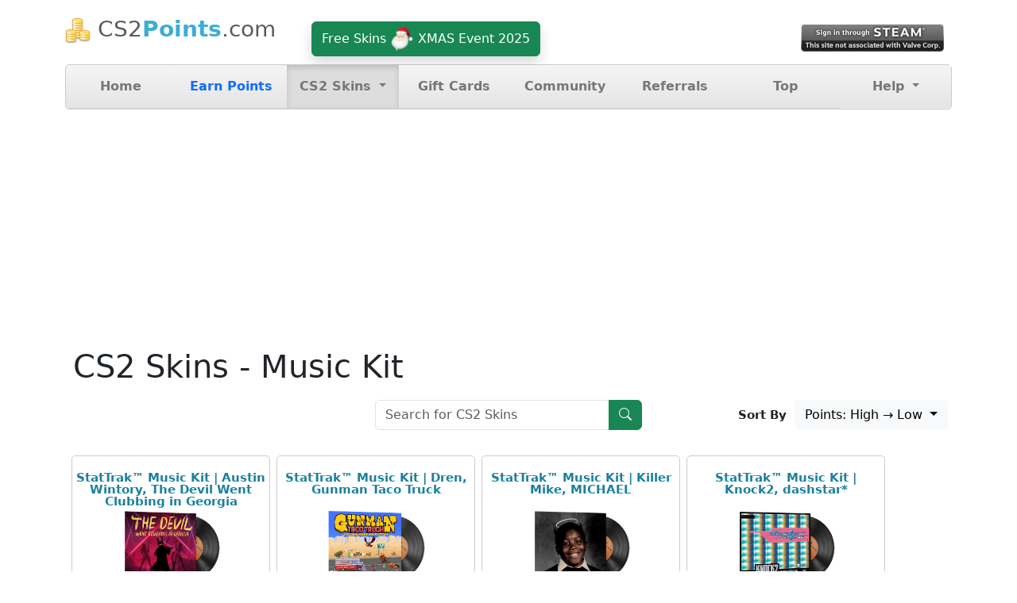

--- FILE ---
content_type: text/html; charset=utf-8
request_url: https://cs2points.com/music-kit-1.html?sort=highlow
body_size: 5962
content:

<!DOCTYPE html>
<html lang="en">
<head>
<meta http-equiv="content-type" content="text/html; charset=utf-8">
<meta http-equiv="X-UA-Compatible" content="IE=edge">
<meta name="viewport" content="width=device-width, initial-scale=1">
<title>Music Kit - Free CS:GO Skins / Free CS2 Skins - CS2Points.com</title>
<meta name="description" content="Redeem for FREE Music Kit CSGO Skins / CS2 Skins.">
<meta name="robots" content="index,follow">

<meta property="og:description" content="Redeem for FREE Music Kit CSGO Skins / CS2 Skins."><link rel="canonical" href="https://cs2points.com/music-kit-1.html?sort=highlow"><meta name="theme-color" content="#5cb85c">

<link href="https://cdnjs.cloudflare.com/ajax/libs/bootstrap/5.3.3/css/bootstrap.min.css" rel="stylesheet">
<link href="https://cdnjs.cloudflare.com/ajax/libs/bootstrap-icons/1.11.3/font/bootstrap-icons.min.css" rel="stylesheet">
<link href="https://cs2points.com/data/default.css?v=28&t=1722805264" rel="stylesheet">

<script src="https://cdnjs.cloudflare.com/ajax/libs/popper.js/2.11.8/umd/popper.min.js"></script>
<script src="https://cdnjs.cloudflare.com/ajax/libs/bootstrap/5.3.3/js/bootstrap.min.js"></script>
<script src="https://cdnjs.cloudflare.com/ajax/libs/jquery/3.7.1/jquery.min.js"></script>
<script src="https://cs2points.com/data/default.js?v=28&t=1722805264"></script>

<link href="https://cs2points.com/favicon.ico?v=2" rel="shortcut icon">


<script async src="https://pagead2.googlesyndication.com/pagead/js/adsbygoogle.js?client=ca-pub-0121729069997529" crossorigin="anonymous"></script><script async src="https://fundingchoicesmessages.google.com/i/pub-0121729069997529?ers=1"></script><script>(function() {function signalGooglefcPresent() {if (!window.frames['googlefcPresent']) {if (document.body) {const iframe = document.createElement('iframe'); iframe.style = 'width: 0; height: 0; border: none; z-index: -1000; left: -1000px; top: -1000px;'; iframe.style.display = 'none'; iframe.name = 'googlefcPresent'; document.body.appendChild(iframe);} else {setTimeout(signalGooglefcPresent, 0);}}}signalGooglefcPresent();})();</script>

</head>
<body>



    <div class="container">
	

	
	
      <header class="masthead">
		<div class="float-start"><h3 class="text-muted"><img src="https://cs2points.com/data/coins.png" height="32" width="32" alt="Points"> CS2<span class="text_blue">Points</span>.com</h3></div>
		
		<div class="float-start" id="giveaway">
			<a href="https://cs2points.com/spin-the-wheel.html" class="btn btn-success shadow lift" role="button">
					Free Skins <img src="https://cs2points.com/data/santa.png" width="30" height="30" alt="XMAS Event 2025"> XMAS Event 2025
				</a>		</div>
		
		
		<div class="float-end" id="user">
			<div class="login">
					<a href="https://cs2points.com/login.html"><img src="https://cs2points.com/data/steam_login3.png" width="180" height="35" alt="Steam Login"></a>
				</div>		</div>
		
		<div style="clear:both"></div>


        <nav>
          <ul class="nav nav-justified">
            <li class="nav-item"><a href="https://cs2points.com/" class="nav-link">Home</a></li>
            <li class="nav-item"><a href="https://cs2points.com/earn-points.html" class="nav-link"><span class="text-primary">Earn Points</span></a></li>
			
             <li class="nav-item dropdown active">
				<a href="#" class="nav-link dropdown-toggle" data-bs-toggle="dropdown">CS2 Skins <span class="caret"></span></a>
				<ul class="dropdown-menu">
					<li><a class="dropdown-item" href="https://cs2points.com/instant-skins-1.html"><img src="https://cs2points.com/data/lightning.png" height="20" width="20" alt="Instant Skins"> Instant Skins</a></li>
					<li><hr class="dropdown-divider"></li>
					<li><a class="dropdown-item" href="https://cs2points.com/pistol-1.html">Pistol</a></li>
					<li><a class="dropdown-item" href="https://cs2points.com/smg-1.html">SMG</a></li>
					<li><a class="dropdown-item" href="https://cs2points.com/rifle-1.html">Rifle</a></li>
					<li><a class="dropdown-item" href="https://cs2points.com/sniper-rifle-1.html">Sniper Rifle</a></li>
					<li><a class="dropdown-item" href="https://cs2points.com/shotgun-1.html">Shotgun</a></li>
					<li><a class="dropdown-item" href="https://cs2points.com/machinegun-1.html">Machinegun</a></li>
					<li><a class="dropdown-item" href="https://cs2points.com/knife-1.html">Knife</a></li>
					<li><hr class="dropdown-divider"></li>
					<li><a class="dropdown-item" href="https://cs2points.com/charm-1.html">Charm</a></li>
					<li><a class="dropdown-item" href="https://cs2points.com/container-1.html">Container</a></li>
					<li><a class="dropdown-item" href="https://cs2points.com/sticker-1.html">Sticker</a></li>
					<li><a class="dropdown-item" href="https://cs2points.com/graffiti-1.html">Graffiti</a></li>
					<li><a class="dropdown-item" href="https://cs2points.com/music-kit-1.html">Music Kit</a></li>
					<li><a class="dropdown-item" href="https://cs2points.com/key-1.html">Key</a></li>
					<li><a class="dropdown-item" href="https://cs2points.com/agent-1.html">Agent</a></li>
					<li><a class="dropdown-item" href="https://cs2points.com/gloves-1.html">Gloves</a></li>
					<li><a class="dropdown-item" href="https://cs2points.com/collectible-1.html">Collectible</a></li>
					<li><a class="dropdown-item" href="https://cs2points.com/patch-1.html">Patch</a></li>
					<li><a class="dropdown-item" href="https://cs2points.com/pass-1.html">Pass</a></li>
					<li><a class="dropdown-item" href="https://cs2points.com/gift-1.html">Gift</a></li>
					<li><a class="dropdown-item" href="https://cs2points.com/tag-1.html">Tag</a></li>
					<li><a class="dropdown-item" href="https://cs2points.com/tool-1.html">Tool</a></li>
					<li><a class="dropdown-item" href="https://cs2points.com/trading-card-1.html">Trading Card</a></li>
				</ul>
			</li>
			
			<li class="nav-item"><a href="https://cs2points.com/giftcards.html" class="nav-link">Gift Cards</a></li>
			<li class="nav-item"><a href="https://cs2points.com/community.html" class="nav-link">Community</a></li>
			<li class="nav-item"><a href="https://cs2points.com/referrals.html" class="nav-link">Referrals</a></li>
			<li class="nav-item"><a href="https://cs2points.com/leaderboard.html" class="nav-link">Top</a></li>
			
			<li class="nav-item dropdown">
				<a href="#" class="nav-link dropdown-toggle" data-bs-toggle="dropdown">Help <span class="caret"></span></a>
				<ul class="dropdown-menu">
					<li><a class="dropdown-item" href="https://cs2points.com/how-to-earn-points.html">How to earn points</a></li>
					<li><a class="dropdown-item" href="https://cs2points.com/missing-points.html">Missing points</a></li>
					<li><hr class="dropdown-divider"></li>
					<li><a class="dropdown-item" href="https://cs2points.com/how-to-redeem-skins.html">How to redeem skins</a></li>
					<li><a class="dropdown-item" href="https://cs2points.com/how-to-redeem-gift-cards.html" style="white-space: initial">How to redeem gift cards</a></li>
					<li><hr class="dropdown-divider"></li>
					<li><a class="dropdown-item" href="https://cs2points.com/my-steam-account-cant-trade.html" style="white-space: initial">My Steam account can't trade</a></li>
					<li><hr class="dropdown-divider"></li>
					<li><a class="dropdown-item" href="https://cs2points.com/contact.html">Contact us</a></li>
				</ul>
			</li>
          </ul>
        </nav>
      </header>
<h1>CS2 Skins - Music Kit</h1><div class="row">
	
	<div class="col-sm-4"></div>
	
	<div class="col-sm-4">
	<div class="row" id="search" style="padding:0 10px 0 10px">
		<form method="get" action="search.html">
				<div class="input-group mb-2">
					<input type="search" class="form-control" placeholder="Search for CS2 Skins" name="q" autocomplete="off">
					<button class="btn btn-success" type="submit"><i class="bi bi-search"></i></button>
				</div>
		</form>
		</div>
	</div>
	
	<div class="col-sm-4"><div class="float-end">
			<b style="font-size:15px">Sort By</b>
			<div class="btn-group" style="padding:0 5px 0 5px">
				<button type="button" data-bs-toggle="dropdown" class="btn btn-light dropdown-toggle">Points: High &rarr; Low <span class="caret"></span></button>
				<ul class="dropdown-menu">

					<li><a href="?sort=popular" class="dropdown-item">Popular (Most Sales)</a></li>
					<li><hr class="dropdown-divider"></li>
					<li><a href="?sort=highlow" class="dropdown-item">Points: High &rarr; Low</a></li>
					<li><a href="?sort=lowhigh" class="dropdown-item">Points: Low &rarr; High</a></li>
					<li><hr class="dropdown-divider"></li>
					<li><a href="?sort=newold" class="dropdown-item">Newest &rarr; Oldest</a></li>
					<li><a href="?sort=oldnew" class="dropdown-item">Oldest &rarr; Newest</a></li>
						
				</ul>
			</div>
		</div></div>
	</div>
	<br><div id="skins"><div class="skins">
					<div class="skintitle">StatTrak™ Music Kit | Austin Wintory, The Devil Went Clubbing in Georgia</div>
					<img src="https://community.akamai.steamstatic.com/economy/image/i0CoZ81Ui0m-9KwlBY1L_18myuGuq1wfhWSaZgMttyVfPaERSR0Wqmu7LAocGIijyEKzb_3d19nuNG6E8V974476_lb1WCKhytiwpXNYv_aoO6JoI6DGWDKSkb9ytONsTSvhzU505z-BzoyvdX3Da1MnFNIuEmHVT0Jg/360fx360f" width="200" height="200" alt="StatTrak™ Music Kit | Austin Wintory, The Devil Went Clubbing in Georgia" >
					<div class="skinpoints bg-primary">3750 Points</div>
					<button type="button" class="btn btn-success btn-lg modal_order_button" data-id="22615" data-name="StatTrak™ Music Kit | Austin Wintory, The Devil Went Clubbing in Georgia" data-img="https://community.akamai.steamstatic.com/economy/image/i0CoZ81Ui0m-9KwlBY1L_18myuGuq1wfhWSaZgMttyVfPaERSR0Wqmu7LAocGIijyEKzb_3d19nuNG6E8V974476_lb1WCKhytiwpXNYv_aoO6JoI6DGWDKSkb9ytONsTSvhzU505z-BzoyvdX3Da1MnFNIuEmHVT0Jg/360fx360f" data-points="3750" data-instant="0" data-bs-toggle="modal" data-bs-target="#modal_order">Order now</button>
				</div><div class="skins">
					<div class="skintitle">StatTrak™ Music Kit | Dren, Gunman Taco Truck</div>
					<img src="https://community.fastly.steamstatic.com/economy/image/i0CoZ81Ui0m-9KwlBY1L_18myuGuq1wfhWSaZgMttyVfPaERSR0Wqmu7LAocGIijyEKzb_3d19nuMWmS62klpsmiuQ-zFh7ympPlrXQCvaf7bvU0dajKCjCTxLxy5eM-SyzmzEwmsmuH1J_3JsSHwbhj/360fx360f" width="200" height="200" alt="StatTrak™ Music Kit | Dren, Gunman Taco Truck" >
					<div class="skinpoints bg-primary">3710 Points</div>
					<button type="button" class="btn btn-success btn-lg modal_order_button" data-id="15895" data-name="StatTrak™ Music Kit | Dren, Gunman Taco Truck" data-img="https://community.fastly.steamstatic.com/economy/image/i0CoZ81Ui0m-9KwlBY1L_18myuGuq1wfhWSaZgMttyVfPaERSR0Wqmu7LAocGIijyEKzb_3d19nuMWmS62klpsmiuQ-zFh7ympPlrXQCvaf7bvU0dajKCjCTxLxy5eM-SyzmzEwmsmuH1J_3JsSHwbhj/360fx360f" data-points="3710" data-instant="0" data-bs-toggle="modal" data-bs-target="#modal_order">Order now</button>
				</div><div class="skins">
					<div class="skintitle">StatTrak™ Music Kit | Killer Mike, MICHAEL</div>
					<img src="https://community.akamai.steamstatic.com/economy/image/i0CoZ81Ui0m-9KwlBY1L_18myuGuq1wfhWSaZgMttyVfPaERSR0Wqmu7LAocGIijyEKzb_3d19nuPnKb6VNn-Y7_72a3EFOlz8biqnRd6ab3bvA_cvTDC2XImOwi4-U8S37nxk5y5D7Sw9v9I37DcEZ-XeFRCz_X/360fx360f" width="200" height="200" alt="StatTrak™ Music Kit | Killer Mike, MICHAEL" >
					<div class="skinpoints bg-primary">3636 Points</div>
					<button type="button" class="btn btn-success btn-lg modal_order_button" data-id="25985" data-name="StatTrak™ Music Kit | Killer Mike, MICHAEL" data-img="https://community.akamai.steamstatic.com/economy/image/i0CoZ81Ui0m-9KwlBY1L_18myuGuq1wfhWSaZgMttyVfPaERSR0Wqmu7LAocGIijyEKzb_3d19nuPnKb6VNn-Y7_72a3EFOlz8biqnRd6ab3bvA_cvTDC2XImOwi4-U8S37nxk5y5D7Sw9v9I37DcEZ-XeFRCz_X/360fx360f" data-points="3636" data-instant="0" data-bs-toggle="modal" data-bs-target="#modal_order">Order now</button>
				</div><div class="skins">
					<div class="skintitle">StatTrak™ Music Kit | Knock2, dashstar*</div>
					<img src="https://community.akamai.steamstatic.com/economy/image/i0CoZ81Ui0m-9KwlBY1L_18myuGuq1wfhWSaZgMttyVfPaERSR0Wqmu7LAocGIijyEKzb_3d19nuPnWY5l0ny9elpFuwQhugx8G0qXVavqT_avw_I6HCDT-Vk-oi5rFtGnjjkBxy6zyGmNu3MSXAuEzdSoI/360fx360f" width="200" height="200" alt="StatTrak™ Music Kit | Knock2, dashstar*" >
					<div class="skinpoints bg-primary">3193 Points</div>
					<button type="button" class="btn btn-success btn-lg modal_order_button" data-id="20620" data-name="StatTrak™ Music Kit | Knock2, dashstar*" data-img="https://community.akamai.steamstatic.com/economy/image/i0CoZ81Ui0m-9KwlBY1L_18myuGuq1wfhWSaZgMttyVfPaERSR0Wqmu7LAocGIijyEKzb_3d19nuPnWY5l0ny9elpFuwQhugx8G0qXVavqT_avw_I6HCDT-Vk-oi5rFtGnjjkBxy6zyGmNu3MSXAuEzdSoI/360fx360f" data-points="3193" data-instant="0" data-bs-toggle="modal" data-bs-target="#modal_order">Order now</button>
				</div><div class="skins">
					<div class="skintitle">Music Kit | Killer Mike, MICHAEL</div>
					<img src="https://community.fastly.steamstatic.com/economy/image/i0CoZ81Ui0m-9KwlBY1L_18myuGuq1wfhWSaZgMttyVfPaERSR0Wqmu7LAocGIijyEKzb_3d19nuPnKb6VNn-Y7_72a3EFOlz8biqnRd6ab3bvA_cvTDC2XImOwi4-U8S37nxk5y5D7Sw9v9I37DcEZ-XeFRCz_X/360fx360f" width="200" height="200" alt="Music Kit | Killer Mike, MICHAEL" >
					<div class="skinpoints bg-primary">2419 Points</div>
					<button type="button" class="btn btn-success btn-lg modal_order_button" data-id="25975" data-name="Music Kit | Killer Mike, MICHAEL" data-img="https://community.fastly.steamstatic.com/economy/image/i0CoZ81Ui0m-9KwlBY1L_18myuGuq1wfhWSaZgMttyVfPaERSR0Wqmu7LAocGIijyEKzb_3d19nuPnKb6VNn-Y7_72a3EFOlz8biqnRd6ab3bvA_cvTDC2XImOwi4-U8S37nxk5y5D7Sw9v9I37DcEZ-XeFRCz_X/360fx360f" data-points="2419" data-instant="0" data-bs-toggle="modal" data-bs-target="#modal_order">Order now</button>
				</div><div class="skins">
					<div class="skintitle">StatTrak™ Music Kit | TWERL and Ekko & Sidetrack, Under Bright Lights</div>
					<img src="https://community.fastly.steamstatic.com/economy/image/i0CoZ81Ui0m-9KwlBY1L_18myuGuq1wfhWSaZgMttyVfPaERSR0Wqmu7LAocGIijyEKzb_3d19nuIWyS91pKpNa6s13lE0-jn8-1pXJauqf4O_xrdaLHDzPBwugh4bgwGHvjxR9-4G6HnMHpLyxvON_2ZA/360fx360f" width="200" height="200" alt="StatTrak™ Music Kit | TWERL and Ekko & Sidetrack, Under Bright Lights" >
					<div class="skinpoints bg-primary">2411 Points</div>
					<button type="button" class="btn btn-success btn-lg modal_order_button" data-id="22564" data-name="StatTrak™ Music Kit | TWERL and Ekko & Sidetrack, Under Bright Lights" data-img="https://community.fastly.steamstatic.com/economy/image/i0CoZ81Ui0m-9KwlBY1L_18myuGuq1wfhWSaZgMttyVfPaERSR0Wqmu7LAocGIijyEKzb_3d19nuIWyS91pKpNa6s13lE0-jn8-1pXJauqf4O_xrdaLHDzPBwugh4bgwGHvjxR9-4G6HnMHpLyxvON_2ZA/360fx360f" data-points="2411" data-instant="0" data-bs-toggle="modal" data-bs-target="#modal_order">Order now</button>
				</div><div class="skins">
					<div class="skintitle">Music Kit | Dren, Gunman Taco Truck</div>
					<img src="https://community.akamai.steamstatic.com/economy/image/i0CoZ81Ui0m-9KwlBY1L_18myuGuq1wfhWSaZgMttyVfPaERSR0Wqmu7LAocGIijyEKzb_3d19nuMWmS62klpsmiuQ-zFh7ympPlrXQCvaf7bvU0dajKCjCTxLxy5eM-SyzmzEwmsmuH1J_3JsSHwbhj/360fx360f" width="200" height="200" alt="Music Kit | Dren, Gunman Taco Truck" >
					<div class="skinpoints bg-primary">2269 Points</div>
					<button type="button" class="btn btn-success btn-lg modal_order_button" data-id="15887" data-name="Music Kit | Dren, Gunman Taco Truck" data-img="https://community.akamai.steamstatic.com/economy/image/i0CoZ81Ui0m-9KwlBY1L_18myuGuq1wfhWSaZgMttyVfPaERSR0Wqmu7LAocGIijyEKzb_3d19nuMWmS62klpsmiuQ-zFh7ympPlrXQCvaf7bvU0dajKCjCTxLxy5eM-SyzmzEwmsmuH1J_3JsSHwbhj/360fx360f" data-points="2269" data-instant="0" data-bs-toggle="modal" data-bs-target="#modal_order">Order now</button>
				</div><div class="skins">
					<div class="skintitle">StatTrak™ Music Kit | Neck Deep, Life's Not Out To Get You</div>
					<img src="https://community.fastly.steamstatic.com/economy/image/i0CoZ81Ui0m-9KwlBY1L_18myuGuq1wfhWSaZgMttyVfPaERSR0Wqmu7LAocGIijyEKzb_3d19nuO36U7lJw8ZfLugipR0_zzMCzqHsMvKSoOvI-I6XCV2GSlOxwtuNoSXzqxR5ysD-BmYuodmXXMFGQ36ERJg/360fx360f" width="200" height="200" alt="StatTrak™ Music Kit | Neck Deep, Life's Not Out To Get You" >
					<div class="skinpoints bg-primary">2213 Points</div>
					<button type="button" class="btn btn-success btn-lg modal_order_button" data-id="8357" data-name="StatTrak™ Music Kit | Neck Deep, Life's Not Out To Get You" data-img="https://community.fastly.steamstatic.com/economy/image/i0CoZ81Ui0m-9KwlBY1L_18myuGuq1wfhWSaZgMttyVfPaERSR0Wqmu7LAocGIijyEKzb_3d19nuO36U7lJw8ZfLugipR0_zzMCzqHsMvKSoOvI-I6XCV2GSlOxwtuNoSXzqxR5ysD-BmYuodmXXMFGQ36ERJg/360fx360f" data-points="2213" data-instant="0" data-bs-toggle="modal" data-bs-target="#modal_order">Order now</button>
				</div><div class="skins">
					<div class="skintitle">Music Kit | Austin Wintory, The Devil Went Clubbing in Georgia</div>
					<img src="https://community.fastly.steamstatic.com/economy/image/i0CoZ81Ui0m-9KwlBY1L_18myuGuq1wfhWSaZgMttyVfPaERSR0Wqmu7LAocGIijyEKzb_3d19nuNG6E8V974476_lb1WCKhytiwpXNYv_aoO6JoI6DGWDKSkb9ytONsTSvhzU505z-BzoyvdX3Da1MnFNIuEmHVT0Jg/360fx360f" width="200" height="200" alt="Music Kit | Austin Wintory, The Devil Went Clubbing in Georgia" >
					<div class="skinpoints bg-primary">2127 Points</div>
					<button type="button" class="btn btn-success btn-lg modal_order_button" data-id="22606" data-name="Music Kit | Austin Wintory, The Devil Went Clubbing in Georgia" data-img="https://community.fastly.steamstatic.com/economy/image/i0CoZ81Ui0m-9KwlBY1L_18myuGuq1wfhWSaZgMttyVfPaERSR0Wqmu7LAocGIijyEKzb_3d19nuNG6E8V974476_lb1WCKhytiwpXNYv_aoO6JoI6DGWDKSkb9ytONsTSvhzU505z-BzoyvdX3Da1MnFNIuEmHVT0Jg/360fx360f" data-points="2127" data-instant="0" data-bs-toggle="modal" data-bs-target="#modal_order">Order now</button>
				</div><div class="skins">
					<div class="skintitle">StatTrak™ Music Kit | Blitz Kids, The Good Youth</div>
					<img src="https://community.akamai.steamstatic.com/economy/image/i0CoZ81Ui0m-9KwlBY1L_18myuGuq1wfhWSaZgMttyVfPaERSR0Wqmu7LAocGIijyEKzb_3d19nuN3ee8Ux-_YPn1Qm2D0j3zsK4rXYNt_T5avA7IajAVmWSlrgntOdtSSjjwkV_52vcn9z8cHyJLlh3QAIUPxY/360fx360f" width="200" height="200" alt="StatTrak™ Music Kit | Blitz Kids, The Good Youth" >
					<div class="skinpoints bg-primary">1953 Points</div>
					<button type="button" class="btn btn-success btn-lg modal_order_button" data-id="8354" data-name="StatTrak™ Music Kit | Blitz Kids, The Good Youth" data-img="https://community.akamai.steamstatic.com/economy/image/i0CoZ81Ui0m-9KwlBY1L_18myuGuq1wfhWSaZgMttyVfPaERSR0Wqmu7LAocGIijyEKzb_3d19nuN3ee8Ux-_YPn1Qm2D0j3zsK4rXYNt_T5avA7IajAVmWSlrgntOdtSSjjwkV_52vcn9z8cHyJLlh3QAIUPxY/360fx360f" data-points="1953" data-instant="0" data-bs-toggle="modal" data-bs-target="#modal_order">Order now</button>
				</div><div class="skins">
					<div class="skintitle">Music Kit | Knock2, dashstar*</div>
					<img src="https://community.fastly.steamstatic.com/economy/image/i0CoZ81Ui0m-9KwlBY1L_18myuGuq1wfhWSaZgMttyVfPaERSR0Wqmu7LAocGIijyEKzb_3d19nuPnWY5l0ny9elpFuwQhugx8G0qXVavqT_avw_I6HCDT-Vk-oi5rFtGnjjkBxy6zyGmNu3MSXAuEzdSoI/360fx360f" width="200" height="200" alt="Music Kit | Knock2, dashstar*" >
					<div class="skinpoints bg-primary">1812 Points</div>
					<button type="button" class="btn btn-success btn-lg modal_order_button" data-id="20613" data-name="Music Kit | Knock2, dashstar*" data-img="https://community.fastly.steamstatic.com/economy/image/i0CoZ81Ui0m-9KwlBY1L_18myuGuq1wfhWSaZgMttyVfPaERSR0Wqmu7LAocGIijyEKzb_3d19nuPnWY5l0ny9elpFuwQhugx8G0qXVavqT_avw_I6HCDT-Vk-oi5rFtGnjjkBxy6zyGmNu3MSXAuEzdSoI/360fx360f" data-points="1812" data-instant="0" data-bs-toggle="modal" data-bs-target="#modal_order">Order now</button>
				</div><div class="skins">
					<div class="skintitle">StatTrak™ Music Kit | Freaky DNA, Vici</div>
					<img src="https://community.fastly.steamstatic.com/economy/image/i0CoZ81Ui0m-9KwlBY1L_18myuGuq1wfhWSaZgMttyVfPaERSR0Wqmu7LAocGIijyEKzb_3d19nuM2mS5F1s8In11Qm2D0Snn5DhqXII6aevMaE9cqPHXj-VmbYi6bc6GXDgw0wl5zvQz9j_dX-JLlh3U7PBHho/360fx360f" width="200" height="200" alt="StatTrak™ Music Kit | Freaky DNA, Vici" >
					<div class="skinpoints bg-primary">1795 Points</div>
					<button type="button" class="btn btn-success btn-lg modal_order_button" data-id="17871" data-name="StatTrak™ Music Kit | Freaky DNA, Vici" data-img="https://community.fastly.steamstatic.com/economy/image/i0CoZ81Ui0m-9KwlBY1L_18myuGuq1wfhWSaZgMttyVfPaERSR0Wqmu7LAocGIijyEKzb_3d19nuM2mS5F1s8In11Qm2D0Snn5DhqXII6aevMaE9cqPHXj-VmbYi6bc6GXDgw0wl5zvQz9j_dX-JLlh3U7PBHho/360fx360f" data-points="1795" data-instant="0" data-bs-toggle="modal" data-bs-target="#modal_order">Order now</button>
				</div><div class="skins">
					<div class="skintitle">StatTrak™ Music Kit | Sarah Schachner, KOLIBRI</div>
					<img src="https://community.fastly.steamstatic.com/economy/image/i0CoZ81Ui0m-9KwlBY1L_18myuGuq1wfhWSaZgMttyVfPaERSR0Wqmu7LAocGIijyEKzb_3d19nuJnqF5F5m94_16VHpRA_OzseuqCMO7feoO_Q9IaTHCD-WlLp0sbJtF3jkx0lysD_WyImvdy-WPQ4lXIwwG7Cq-4RO3A/360fx360f" width="200" height="200" alt="StatTrak™ Music Kit | Sarah Schachner, KOLIBRI" >
					<div class="skinpoints bg-primary">1468 Points</div>
					<button type="button" class="btn btn-success btn-lg modal_order_button" data-id="17874" data-name="StatTrak™ Music Kit | Sarah Schachner, KOLIBRI" data-img="https://community.fastly.steamstatic.com/economy/image/i0CoZ81Ui0m-9KwlBY1L_18myuGuq1wfhWSaZgMttyVfPaERSR0Wqmu7LAocGIijyEKzb_3d19nuJnqF5F5m94_16VHpRA_OzseuqCMO7feoO_Q9IaTHCD-WlLp0sbJtF3jkx0lysD_WyImvdy-WPQ4lXIwwG7Cq-4RO3A/360fx360f" data-points="1468" data-instant="0" data-bs-toggle="modal" data-bs-target="#modal_order">Order now</button>
				</div><div class="skins">
					<div class="skintitle">StatTrak™ Music Kit | Adam Beyer, Red Room</div>
					<img src="https://community.fastly.steamstatic.com/economy/image/i0CoZ81Ui0m-9KwlBY1L_18myuGuq1wfhWSaZgMttyVfPaERSR0Wqmu7LAocGIijyEKzb_3d19nuNH-W6FRw7YLm1Qm2D0ypm86w-CcL6vT-OP05caHDWmHHmOh35eI5HS_jwE4msmTXwtepcniJLlh3Piv7u7I/360fx360f" width="200" height="200" alt="StatTrak™ Music Kit | Adam Beyer, Red Room" >
					<div class="skinpoints bg-primary">1439 Points</div>
					<button type="button" class="btn btn-success btn-lg modal_order_button" data-id="25979" data-name="StatTrak™ Music Kit | Adam Beyer, Red Room" data-img="https://community.fastly.steamstatic.com/economy/image/i0CoZ81Ui0m-9KwlBY1L_18myuGuq1wfhWSaZgMttyVfPaERSR0Wqmu7LAocGIijyEKzb_3d19nuNH-W6FRw7YLm1Qm2D0ypm86w-CcL6vT-OP05caHDWmHHmOh35eI5HS_jwE4msmTXwtepcniJLlh3Piv7u7I/360fx360f" data-points="1439" data-instant="0" data-bs-toggle="modal" data-bs-target="#modal_order">Order now</button>
				</div><div class="skins">
					<div class="skintitle">Music Kit | TWERL and Ekko & Sidetrack, Under Bright Lights</div>
					<img src="https://community.fastly.steamstatic.com/economy/image/i0CoZ81Ui0m-9KwlBY1L_18myuGuq1wfhWSaZgMttyVfPaERSR0Wqmu7LAocGIijyEKzb_3d19nuIWyS91pKpNa6s13lE0-jn8-1pXJauqf4O_xrdaLHDzPBwugh4bgwGHvjxR9-4G6HnMHpLyxvON_2ZA/360fx360f" width="200" height="200" alt="Music Kit | TWERL and Ekko & Sidetrack, Under Bright Lights" >
					<div class="skinpoints bg-primary">1394 Points</div>
					<button type="button" class="btn btn-success btn-lg modal_order_button" data-id="22558" data-name="Music Kit | TWERL and Ekko & Sidetrack, Under Bright Lights" data-img="https://community.fastly.steamstatic.com/economy/image/i0CoZ81Ui0m-9KwlBY1L_18myuGuq1wfhWSaZgMttyVfPaERSR0Wqmu7LAocGIijyEKzb_3d19nuIWyS91pKpNa6s13lE0-jn8-1pXJauqf4O_xrdaLHDzPBwugh4bgwGHvjxR9-4G6HnMHpLyxvON_2ZA/360fx360f" data-points="1394" data-instant="0" data-bs-toggle="modal" data-bs-target="#modal_order">Order now</button>
				</div><div class="skins">
					<div class="skintitle">StatTrak™ Music Kit | ISOxo, inhuman</div>
					<img src="https://community.fastly.steamstatic.com/economy/image/i0CoZ81Ui0m-9KwlBY1L_18myuGuq1wfhWSaZgMttyVfPaERSR0Wqmu7LAocGIijyEKzb_3d19nuPGiY_VlKpNa671zmERmmy5Pi_3YMtqr5aqBpJaXFWGSRlL916LUxGS3nwBwk52TUz8HpLyyhdGnKfw/360fx360f" width="200" height="200" alt="StatTrak™ Music Kit | ISOxo, inhuman" >
					<div class="skinpoints bg-primary">1256 Points</div>
					<button type="button" class="btn btn-success btn-lg modal_order_button" data-id="22560" data-name="StatTrak™ Music Kit | ISOxo, inhuman" data-img="https://community.fastly.steamstatic.com/economy/image/i0CoZ81Ui0m-9KwlBY1L_18myuGuq1wfhWSaZgMttyVfPaERSR0Wqmu7LAocGIijyEKzb_3d19nuPGiY_VlKpNa671zmERmmy5Pi_3YMtqr5aqBpJaXFWGSRlL916LUxGS3nwBwk52TUz8HpLyyhdGnKfw/360fx360f" data-points="1256" data-instant="0" data-bs-toggle="modal" data-bs-target="#modal_order">Order now</button>
				</div><div class="skins">
					<div class="skintitle">StatTrak™ Music Kit | PVRIS, Evergreen</div>
					<img src="https://community.fastly.steamstatic.com/economy/image/i0CoZ81Ui0m-9KwlBY1L_18myuGuq1wfhWSaZgMttyVfPaERSR0Wqmu7LAocGIijyEKzb_3d19nuJW2F7EVKpNa671jlEk-pmpLj-HtZ6qv8Ofc6JaWRXGTIw750srVqSXCwlBgi423XmMHpLywuexEzEA/360fx360f" width="200" height="200" alt="StatTrak™ Music Kit | PVRIS, Evergreen" >
					<div class="skinpoints bg-primary">1116 Points</div>
					<button type="button" class="btn btn-success btn-lg modal_order_button" data-id="25986" data-name="StatTrak™ Music Kit | PVRIS, Evergreen" data-img="https://community.fastly.steamstatic.com/economy/image/i0CoZ81Ui0m-9KwlBY1L_18myuGuq1wfhWSaZgMttyVfPaERSR0Wqmu7LAocGIijyEKzb_3d19nuJW2F7EVKpNa671jlEk-pmpLj-HtZ6qv8Ofc6JaWRXGTIw750srVqSXCwlBgi423XmMHpLywuexEzEA/360fx360f" data-points="1116" data-instant="0" data-bs-toggle="modal" data-bs-target="#modal_order">Order now</button>
				</div><div class="skins">
					<div class="skintitle">Music Kit | Freaky DNA, Vici</div>
					<img src="https://community.akamai.steamstatic.com/economy/image/i0CoZ81Ui0m-9KwlBY1L_18myuGuq1wfhWSaZgMttyVfPaERSR0Wqmu7LAocGIijyEKzb_3d19nuM2mS5F1s8In11Qm2D0Snn5DhqXII6aevMaE9cqPHXj-VmbYi6bc6GXDgw0wl5zvQz9j_dX-JLlh3U7PBHho/360fx360f" width="200" height="200" alt="Music Kit | Freaky DNA, Vici" >
					<div class="skinpoints bg-primary">1021 Points</div>
					<button type="button" class="btn btn-success btn-lg modal_order_button" data-id="17865" data-name="Music Kit | Freaky DNA, Vici" data-img="https://community.akamai.steamstatic.com/economy/image/i0CoZ81Ui0m-9KwlBY1L_18myuGuq1wfhWSaZgMttyVfPaERSR0Wqmu7LAocGIijyEKzb_3d19nuM2mS5F1s8In11Qm2D0Snn5DhqXII6aevMaE9cqPHXj-VmbYi6bc6GXDgw0wl5zvQz9j_dX-JLlh3U7PBHho/360fx360f" data-points="1021" data-instant="0" data-bs-toggle="modal" data-bs-target="#modal_order">Order now</button>
				</div><div class="skins">
					<div class="skintitle">StatTrak™ Music Kit | Damjan Mravunac, The Talos Principle</div>
					<img src="https://community.akamai.steamstatic.com/economy/image/i0CoZ81Ui0m-9KwlBY1L_18myuGuq1wfhWSaZgMttyVfPaERSR0Wqmu7LAocGIijyEKzb_3d19nuMXqa71d7-ZX1_EzpQB7OzseuqHED7aT2bvY7JPGXCmOVku0u4-c_TiznwRki6mTRzY77di6fPQR0CowwG7A3iRcaNw/360fx360f" width="200" height="200" alt="StatTrak™ Music Kit | Damjan Mravunac, The Talos Principle" >
					<div class="skinpoints bg-primary">938 Points</div>
					<button type="button" class="btn btn-success btn-lg modal_order_button" data-id="5411" data-name="StatTrak™ Music Kit | Damjan Mravunac, The Talos Principle" data-img="https://community.akamai.steamstatic.com/economy/image/i0CoZ81Ui0m-9KwlBY1L_18myuGuq1wfhWSaZgMttyVfPaERSR0Wqmu7LAocGIijyEKzb_3d19nuMXqa71d7-ZX1_EzpQB7OzseuqHED7aT2bvY7JPGXCmOVku0u4-c_TiznwRki6mTRzY77di6fPQR0CowwG7A3iRcaNw/360fx360f" data-points="938" data-instant="0" data-bs-toggle="modal" data-bs-target="#modal_order">Order now</button>
				</div><div class="skins">
					<div class="skintitle">StatTrak™ Music Kit | Skog, Metal</div>
					<img src="https://community.akamai.steamstatic.com/economy/image/i0CoZ81Ui0m-9KwlBY1L_18myuGuq1wfhWSaZgMttyVfPaERSR0Wqmu7LAocGIijyEKzb_3d19nuJnCY4mklpcmgsg--QhmlzMGw_3QOvqH7baJrd6WXXzXBkb8ktOM5Fn2xlxtz6mrW1J_3JjSDCT4B/360fx360f" width="200" height="200" alt="StatTrak™ Music Kit | Skog, Metal" >
					<div class="skinpoints bg-primary">936 Points</div>
					<button type="button" class="btn btn-success btn-lg modal_order_button" data-id="5431" data-name="StatTrak™ Music Kit | Skog, Metal" data-img="https://community.akamai.steamstatic.com/economy/image/i0CoZ81Ui0m-9KwlBY1L_18myuGuq1wfhWSaZgMttyVfPaERSR0Wqmu7LAocGIijyEKzb_3d19nuJnCY4mklpcmgsg--QhmlzMGw_3QOvqH7baJrd6WXXzXBkb8ktOM5Fn2xlxtz6mrW1J_3JjSDCT4B/360fx360f" data-points="936" data-instant="0" data-bs-toggle="modal" data-bs-target="#modal_order">Order now</button>
				</div><div class="skins">
					<div class="skintitle">StatTrak™ Music Kit | Denzel Curry, ULTIMATE</div>
					<img src="https://community.fastly.steamstatic.com/economy/image/i0CoZ81Ui0m-9KwlBY1L_18myuGuq1wfhWSaZgMttyVfPaERSR0Wqmu7LAocGIijyEKzb_3d19nuMX6Z_1N595Lm-EDYEUy_ncCzrXpZ6qf_avA9I6bADTeRxep05bA7SS-1wBl1sGTSy9z4Ii7EPxhgVMXpTAlXoQ/360fx360f" width="200" height="200" alt="StatTrak™ Music Kit | Denzel Curry, ULTIMATE" >
					<div class="skinpoints bg-primary">934 Points</div>
					<button type="button" class="btn btn-success btn-lg modal_order_button" data-id="20854" data-name="StatTrak™ Music Kit | Denzel Curry, ULTIMATE" data-img="https://community.fastly.steamstatic.com/economy/image/i0CoZ81Ui0m-9KwlBY1L_18myuGuq1wfhWSaZgMttyVfPaERSR0Wqmu7LAocGIijyEKzb_3d19nuMX6Z_1N595Lm-EDYEUy_ncCzrXpZ6qf_avA9I6bADTeRxep05bA7SS-1wBl1sGTSy9z4Ii7EPxhgVMXpTAlXoQ/360fx360f" data-points="934" data-instant="0" data-bs-toggle="modal" data-bs-target="#modal_order">Order now</button>
				</div><div class="skins">
					<div class="skintitle">StatTrak™ Music Kit | AWOLNATION, I Am</div>
					<img src="https://community.akamai.steamstatic.com/economy/image/i0CoZ81Ui0m-9KwlBY1L_18myuGuq1wfhWSaZgMttyVfPaERSR0Wqmu7LAocGIijyEKzb_3d19nuNGyY6Vh04I775Ga3EFOjmJDjrHQOv_OsbKFseaDKVzLHk70hsbc4GSvrlEVytWWGm9mhdy6TcEZ-XZaQ4-De/360fx360f" width="200" height="200" alt="StatTrak™ Music Kit | AWOLNATION, I Am" >
					<div class="skinpoints bg-primary">919 Points</div>
					<button type="button" class="btn btn-success btn-lg modal_order_button" data-id="5409" data-name="StatTrak™ Music Kit | AWOLNATION, I Am" data-img="https://community.akamai.steamstatic.com/economy/image/i0CoZ81Ui0m-9KwlBY1L_18myuGuq1wfhWSaZgMttyVfPaERSR0Wqmu7LAocGIijyEKzb_3d19nuNGyY6Vh04I775Ga3EFOjmJDjrHQOv_OsbKFseaDKVzLHk70hsbc4GSvrlEVytWWGm9mhdy6TcEZ-XZaQ4-De/360fx360f" data-points="919" data-instant="0" data-bs-toggle="modal" data-bs-target="#modal_order">Order now</button>
				</div><div class="skins">
					<div class="skintitle">StatTrak™ Music Kit | The Verkkars, EZ4ENCE</div>
					<img src="https://community.akamai.steamstatic.com/economy/image/i0CoZ81Ui0m-9KwlBY1L_18myuGuq1wfhWSaZgMttyVfPaERSR0Wqmu7LAocGIijyEKzb_3d19nuIXOS81Nn_4z1-ErYEUy_ncG2pHQC66qtOfBsefHEWmTHkOgmtLRsSSq2w0ly4DvSmNipIy2TbRhgVMXK454YZg/360fx360f" width="200" height="200" alt="StatTrak™ Music Kit | The Verkkars, EZ4ENCE" >
					<div class="skinpoints bg-primary">917 Points</div>
					<button type="button" class="btn btn-success btn-lg modal_order_button" data-id="13241" data-name="StatTrak™ Music Kit | The Verkkars, EZ4ENCE" data-img="https://community.akamai.steamstatic.com/economy/image/i0CoZ81Ui0m-9KwlBY1L_18myuGuq1wfhWSaZgMttyVfPaERSR0Wqmu7LAocGIijyEKzb_3d19nuIXOS81Nn_4z1-ErYEUy_ncG2pHQC66qtOfBsefHEWmTHkOgmtLRsSSq2w0ly4DvSmNipIy2TbRhgVMXK454YZg/360fx360f" data-points="917" data-instant="0" data-bs-toggle="modal" data-bs-target="#modal_order">Order now</button>
				</div><div class="skins">
					<div class="skintitle">StatTrak™ Music Kit | Amon Tobin, All for Dust</div>
					<img src="https://community.fastly.steamstatic.com/economy/image/i0CoZ81Ui0m-9KwlBY1L_18myuGuq1wfhWSaZgMttyVfPaERSR0Wqmu7LAocGIijyEKzb_3d19nuNHaY60J69o761Qm2D0_ymMLmpSACt_P_OfVrI6jHWTLHl-x05uAxSSyxxk5x5zzXmYn4cCmJLlh3qmNAx_w/360fx360f" width="200" height="200" alt="StatTrak™ Music Kit | Amon Tobin, All for Dust" >
					<div class="skinpoints bg-primary">911 Points</div>
					<button type="button" class="btn btn-success btn-lg modal_order_button" data-id="15892" data-name="StatTrak™ Music Kit | Amon Tobin, All for Dust" data-img="https://community.fastly.steamstatic.com/economy/image/i0CoZ81Ui0m-9KwlBY1L_18myuGuq1wfhWSaZgMttyVfPaERSR0Wqmu7LAocGIijyEKzb_3d19nuNHaY60J69o761Qm2D0_ymMLmpSACt_P_OfVrI6jHWTLHl-x05uAxSSyxxk5x5zzXmYn4cCmJLlh3qmNAx_w/360fx360f" data-points="911" data-instant="0" data-bs-toggle="modal" data-bs-target="#modal_order">Order now</button>
				</div><div class="skins">
					<div class="skintitle">StatTrak™ Music Kit | Neck Deep, The Lowlife Pack</div>
					<img src="https://community.fastly.steamstatic.com/economy/image/i0CoZ81Ui0m-9KwlBY1L_18myuGuq1wfhWSaZgMttyVfPaERSR0Wqmu7LAocGIijyEKzb_3d19nuO36U7lJw8ZfLugupRU2hm8W4_3AP66etafY1dfaXXTPEkL93tuI6GyvrwkkmsWXVmYuoI2XXMFG1wALONw/360fx360f" width="200" height="200" alt="StatTrak™ Music Kit | Neck Deep, The Lowlife Pack" >
					<div class="skinpoints bg-primary">911 Points</div>
					<button type="button" class="btn btn-success btn-lg modal_order_button" data-id="17201" data-name="StatTrak™ Music Kit | Neck Deep, The Lowlife Pack" data-img="https://community.fastly.steamstatic.com/economy/image/i0CoZ81Ui0m-9KwlBY1L_18myuGuq1wfhWSaZgMttyVfPaERSR0Wqmu7LAocGIijyEKzb_3d19nuO36U7lJw8ZfLugupRU2hm8W4_3AP66etafY1dfaXXTPEkL93tuI6GyvrwkkmsWXVmYuoI2XXMFG1wALONw/360fx360f" data-points="911" data-instant="0" data-bs-toggle="modal" data-bs-target="#modal_order">Order now</button>
				</div>
			</div>
			<div style="clear:left"></div><div style="text-align:center"><nav><ul class="pagination pagination-lg flex-wrap justify-content-center py-3"><li class="page-item active"><a href="music-kit-1.html?sort=highlow" class="page-link">1</a></li><li class="page-item"><a href="music-kit-2.html?sort=highlow" class="page-link">2</a></li><li class="page-item"><a href="music-kit-3.html?sort=highlow" class="page-link">3</a></li><li class="page-item"><a href="music-kit-4.html?sort=highlow" class="page-link">4</a></li><li class="page-item"><a href="music-kit-5.html?sort=highlow" class="page-link">5</a></li><li class="page-item"><a href="music-kit-6.html?sort=highlow" class="page-link">6</a></li><li class="page-item"><a href="music-kit-7.html?sort=highlow" class="page-link">7</a></li><li class="page-item"><a href="music-kit-2.html?sort=highlow" class="page-link">Next Page &raquo;</a></li></ul></nav></div><div class="modal fade" id="modal_order" tabindex="-1" role="dialog" aria-labelledby="modal_order_label">
	<div class="modal-dialog" role="document">
		<div class="modal-content">

			<div class="modal-header">
				<h4 class="modal-title" id="modal_order_label">Login</h4>
				<button type="button" class="btn-close" data-bs-dismiss="modal"></button>
			</div>
			
			<div class="modal-body">
				<div style="text-align:center">
					<p>Please <a href="https://cs2points.com/login.html">login</a> to use this feature.</p>
					<a href="https://cs2points.com/login.html"><img src="https://cs2points.com/data/steam_login2.png" width="109" height="66" alt="Steam Login"></a>
					<br><br><br>
					<div class="text-muted small">* By using this site, you agree to our <a href="https://cs2points.com/tos.html" target="_blank">Terms Of Service</a>.</div>
				</div>
			</div>
			
			<div class="modal-footer">
				<button type="button" class="btn btn-light" data-bs-dismiss="modal">Close</button>
			</div>

		</div>
	</div>
	</div>      <footer class="footer">
	  
		<div class="float-end footer-share">
			<a href="https://x.com/CSGOPoints" target="_blank" class="btn btn-outline-success btn-lg lift"><i class="bi bi-twitter-x"></i></a>
         </div>
		 
		<div class="float-start footer-links">
			&copy; 2026 CS2Points.com
			<span><i class="bi bi-envelope"></i><a href="https://cs2points.com/contact.html">Contact</a></span>
			<span><i class="bi bi-shield-check"></i><a href="https://cs2points.com/tos.html">Terms of Service</a></span>
			<span><i class="bi bi-lock"></i><a href="https://cs2points.com/tos.html">Privacy Policy</a></span>
		</div>
		
		<div style="clear:both"></div>
		<p class="text-muted small">* CS2Points.com is not associated in any way with Valve Corporation or Steam. We buy all CS2 Skins in the official Steam Market, <a href="https://store.steampowered.com/" target="_blank">powered by Steam</a>.</p>
      </footer>
	  
    </div>
	
	
	
<script async src="https://www.googletagmanager.com/gtag/js?id=G-BPRBFDPL1G"></script>
<script>
  window.dataLayer = window.dataLayer || [];
  function gtag(){dataLayer.push(arguments);}
  gtag('js', new Date());

  gtag('config', 'G-BPRBFDPL1G');
</script>
	
  <script defer src="https://static.cloudflareinsights.com/beacon.min.js/vcd15cbe7772f49c399c6a5babf22c1241717689176015" integrity="sha512-ZpsOmlRQV6y907TI0dKBHq9Md29nnaEIPlkf84rnaERnq6zvWvPUqr2ft8M1aS28oN72PdrCzSjY4U6VaAw1EQ==" data-cf-beacon='{"version":"2024.11.0","token":"bb27c098f8c94c42b0ed2d5a5e390af0","r":1,"server_timing":{"name":{"cfCacheStatus":true,"cfEdge":true,"cfExtPri":true,"cfL4":true,"cfOrigin":true,"cfSpeedBrain":true},"location_startswith":null}}' crossorigin="anonymous"></script>
</body>
</html>


--- FILE ---
content_type: text/html; charset=utf-8
request_url: https://www.google.com/recaptcha/api2/aframe
body_size: 267
content:
<!DOCTYPE HTML><html><head><meta http-equiv="content-type" content="text/html; charset=UTF-8"></head><body><script nonce="wMmGZ31ylZfaIDoiPV1wAw">/** Anti-fraud and anti-abuse applications only. See google.com/recaptcha */ try{var clients={'sodar':'https://pagead2.googlesyndication.com/pagead/sodar?'};window.addEventListener("message",function(a){try{if(a.source===window.parent){var b=JSON.parse(a.data);var c=clients[b['id']];if(c){var d=document.createElement('img');d.src=c+b['params']+'&rc='+(localStorage.getItem("rc::a")?sessionStorage.getItem("rc::b"):"");window.document.body.appendChild(d);sessionStorage.setItem("rc::e",parseInt(sessionStorage.getItem("rc::e")||0)+1);localStorage.setItem("rc::h",'1769067510586');}}}catch(b){}});window.parent.postMessage("_grecaptcha_ready", "*");}catch(b){}</script></body></html>

--- FILE ---
content_type: application/javascript; charset=utf-8
request_url: https://cs2points.com/data/default.js?v=28&t=1722805264
body_size: 2049
content:
function load_more(t,e){return $("#"+t+"_button").html(' <div class="spinner-border text-white"></div>'),$.ajax({type:"POST",url:"json/"+t+".php",data:{num:e},dataType:"json",timeout:3e3,success:function(e){setTimeout(function(){$("#"+t+"_button").remove(),e.lines&&$("#"+t+" tbody").append(e.lines),e.button&&$(e.button).insertAfter("#"+t)},500)}}),!1}function get_community(){var t=$("#chat #timestamp").val(),a=$("#chat #message_id").val(),o=0;Math.abs($("#chat #messages")[0].scrollHeight-$("#chat #messages")[0].clientHeight-$("#chat #messages")[0].scrollTop)<=1&&(o=1),$.ajax({type:"POST",url:"json/get_community.php",data:{timestamp:t,message_id:a},dataType:"json",timeout:3e3,success:function(e){e.timestamp>t&&($("#chat #timestamp").val(e.timestamp),$(e.logs_output).prependTo("#user_activity #user_actions").hide().fadeIn("slow")),e.message_id>a&&($("#chat #message_id").val(e.message_id),$("#chat #messages").append(e.chat_output)),e.chat_output&&play_notify(),1==o&&$("#chat #messages").animate({scrollTop:$("#chat #messages")[0].scrollHeight}),setTimeout(function(){get_community()},3e3)},error:function(e,t,a){setTimeout(function(){get_community()},9e3)}})}function get_modals(o){$.ajax({type:"POST",url:"json/get_modals.php",dataType:"json",timeout:3e3,success:function(e){o?setTimeout(function(){$("#refresh_points").html('<i class="bi bi-arrow-clockwise"></i>'),e.points>$("#refresh_points_txt").html()&&$("#refresh_points_txt").html(e.points),e.modals&&$("body").append(e.modals)},500):(e.points>$("#refresh_points_txt").html()&&$("#refresh_points_txt").html(e.points),e.modals&&$("body").append(e.modals),setTimeout(function(){get_modals()},8e3))},error:function(e,t,a){o||setTimeout(function(){get_modals()},16e3)}})}function add_emote(e){return $("#chat #message").val($("#chat #message").val()+" "+e+" "),!1}function play_notify(){return $("#notify").trigger("play"),!1}function startTimer(r,n){function i(e){return 9<e?e:"0"+e}function e(){var e,t,a,o,s;0<=r&&(s=r,s-=60*(e=Math.floor(s/60/60/24))*60*24,s-=60*(t=Math.floor(s/60/60))*60,s-=60*(a=Math.floor(s/60)),o=Math.floor(s),s="",1<=e&&(s='<li><span class="days">'+i(e)+'</span><p class="timeRefDays">days</p></li> \t\t\t\t<li class="seperator">.</li>'),n.html(s+'<li><span class="hours">'+i(t)+'</span><p class="timeRefHours">hours</p></li> \t\t\t<li class="seperator">:</li> \t\t\t<li><span class="minutes">'+i(a)+'</span><p class="timeRefMinutes">minutes</p></li> \t\t\t<li class="seperator">:</li> \t\t\t<li><span class="seconds">'+i(o)+'</span><p class="timeRefSeconds">seconds</p></li>'),0==r&&location.reload(),--r)}e(),setInterval(e,1e3)}$(document).ready(function(){$("#modal_tradeurl").submit(function(){return $("#modal_url").val()?$.post("json/tradeurl.php",{tradeurl:$("#modal_url").val(),token_tradeurl:$("#token_tradeurl").val()},function(e){$("#check-tradeurl").hide(),e.token_error?$("#check-tradeurl").html("Please try again later.").show():0==e.status?($("#token_tradeurl").val(e.token),e.error&&$("#check-tradeurl").html(e.error).show()):1==e.status&&$("#modal_tradeurl .modal-body").html("Your Steam trading URL has been saved.")},"json"):$("#check-tradeurl").html("Steam Trade URL is empty.").show(),!1}),$("#modal_tradeurl").on("hidden.bs.modal",function(){location.reload()}),$(".modal_redeem_button").click(function(){var t='<div class="modal-footer"><button type="button" class="btn btn-light" data-bs-dismiss="modal">Close</button></div>';$.post("json/trade.php",{bot:$(this).data("bot"),token_trade:$("#token_trade").val()},function(e){$("#modal_redeem .modal-content").append(t),e.offer?$("#modal_redeem .modal-body").html('<h3 style="color:#337ab7">Your offer is ready!</h3><br><a href="https://steamcommunity.com/tradeoffer/'+e.offer+'/" target="_blank" class="btn btn-success btn-lg">Open Trade Offer</a><br><br><p><i>Trade offer will expire in 5 minutes</i></p>'):e.error?$("#modal_redeem .modal-body").html('<h3 class="text-danger">Error: '+e.error+"</h3>"):$("#modal_redeem .modal-body").html('<h3 class="text-danger">Error: Malformed response</h3>')},"json").fail(function(){$("#modal_redeem .modal-content").append(t),$("#modal_redeem .modal-body").html('<h3 class="text-danger">Error: Malformed response</h3>')})}),$("#modal_redeem").on("hidden.bs.modal",function(){location.reload()}),$(".modal_order_button").click(function(){$("#modal_skin_id").val($(this).data("id")),$("#modal_order_name").html("<b>"+$(this).data("name")+" for "+$(this).data("points")+" Points</b>"),$(".modal_order_img").attr("src",$(this).data("img")),$("#check-order").hide(),1==$(this).data("instant")?($("#not_on_stock").hide(),$("#on_stock").show()):($("#on_stock").hide(),$("#not_on_stock").show())}),$("#modal_order").submit(function(){return $.post("json/order_item.php",{skin_id:$("#modal_skin_id").val(),instant:$("#instant").val(),token_order:$("#token_order").val()},function(e){$("#check-order").hide(),e.token_error?$("#check-order").html("Please try again later.").show():0==e.status?($("#token_order").val(e.token),e.error&&$("#check-order").html(e.error).show()):1==e.status&&(window.location.href="https://cs2points.com/my-account.html")},"json"),!1}),$(".modal_order_giftcard_button").click(function(){$("#giftcard_id").val($(this).data("id")),$("#modal_order_name").html("<b>"+$(this).data("name")+" for "+$(this).data("points")+" Points</b>"),$(".modal_order_img").attr("src",$(this).data("img")),$("#check-order").hide()}),$("#modal_order_giftcard").submit(function(){return $.post("json/order_giftcard.php",{giftcard_id:$("#giftcard_id").val(),token_order:$("#token_order").val()},function(e){$("#check-order").hide(),e.token_error?$("#check-order").html("Please try again later.").show():0==e.status?($("#token_order").val(e.token),e.error&&$("#check-order").html(e.error).show()):1==e.status&&(window.location.href="https://cs2points.com/my-account.html")},"json"),!1}),$("#chat input#submit").keypress(function(e){if(13==e.which)return $("#chat").submit(),!1}),$("#chat").submit(function(){return $("#message").val()?$.post("json/add_message.php",{message:$("#message").val(),token_chat:$("#token_chat").val()},function(e){$("#check-message").hide(),e.token_error?$("#check-message").html("Please try again later.").show():0==e.status?($("#token_chat").val(e.token),e.message&&$("#check-message").html(e.message).show()):1==e.status&&($("#token_chat").val(e.token),$("#chat input#message").val(""))},"json"):$("#check-message").html("Message is empty").show(),!1}),$('[data-bs-toggle="tooltip"]').tooltip(),$("#refresh_points").click(function(){return $("#refresh_points").html('<div class="spinner-border text-primary spinner-border-sm"></div>'),get_modals("force"),!1}),$("#daily_bonus").click(function(){return $("#daily_bonus").remove(),$("#daily_bonus_message").html('<div class="spinner-border text-primary"></div>'),$.post("https://cs2points.com/json/steam_username.php",{token_daily_bonus:$("#token_daily_bonus").val()},function(e){e.token_error?$("#daily_bonus_message").html("Please try again later.").addClass("text-danger"):0==e.status?$("#daily_bonus_message").html(e.message).addClass("text-danger"):1==e.status&&$("#daily_bonus_message").html(e.message).addClass("text-success")},"json"),!1}),$("#modal_update_email").submit(function(){return $("#modal_update_email_txt").val()?$.post("json/update_email.php",{email:$("#modal_update_email_txt").val(),token_update_email:$("#token_update_email").val()},function(e){$("#check-update-email").hide(),e.token_error?$("#check-update-email").html("Please try again later.").show():0==e.status?($("#token_update_email").val(e.token),e.error&&$("#check-update-email").html(e.error).show()):1==e.status&&e.success&&($("#modal_update_email_step_1").hide(),$("#modal_update_email_step_2").show(),$("#modal_update_email_step_2_txt").html(e.success))},"json"):$("#check-update-email").html("Email address is empty.").show(),!1}),$("#modal_update_email").on("hidden.bs.modal",function(){location.reload()}),$("#modal_verify_email_resend").on("hidden.bs.modal",function(){location.reload()}),$("#modal_verify_email_resend #modal_verify_email_resend_btn").click(function(){return $.post("json/verify_email_resend.php",{token_verify_email_resend:$("#token_verify_email_resend").val()},function(e){$("#check-verify-email-resend").hide(),e.token_error?$("#check-verify-email-resend").html("Please try again later.").show():0==e.status?($("#token_verify_email_resend").val(e.token),e.error&&$("#check-verify-email-resend").html(e.error).show()):1==e.status&&e.success&&($("#modal_verify_email_resend_step_1").hide(),$("#modal_verify_email_resend_step_2").show(),$("#modal_verify_email_resend_step_2_txt").html(e.success))},"json"),!1}),$(".giveaway_entry").click(function(){var t=$(this),e=t.attr("data-giveaway-action"),a=t.attr("data-giveaway-window"),o=t.attr("href");return"yes"==a?window.open(o,"new window","width=1100,height=800"):window.open(o,"_blank"),e&&$.ajax({type:"POST",url:"json/giveaway_entry.php",data:{action:e},dataType:"json",timeout:4e3,success:function(e){e.status&&"1"==e.status&&setTimeout(function(){t.find(".entry").html('<i class="bi bi-check h1"></i>'),t.find(".entry").addClass("bg-primary").removeClass("bg-success");var e=parseInt($.trim($("#your_entries").html()));$("#your_entries").html(++e);e=parseInt($.trim($("#total_entries").html()));$("#total_entries").html(++e)},1e4),e.login_error&&alert("Error: Please login before you participate in the Giveaway. (Top right corner)")},error:function(e,t,a){alert(a)}}),!1})});

--- FILE ---
content_type: application/javascript; charset=utf-8
request_url: https://fundingchoicesmessages.google.com/f/AGSKWxV_LiD6gUGOtQ6VkiPmTdY1o9CXwciiEn4TL6q9Ef0q24aQU7J98Yoq3CLh-esHqMjOdBPBae1YNMJJbFamgO4Bm-KU157sRfduKXtRfP43S9rc2FcRgU2NdhA_KZ2tMnF88WQA_Qmv0ySWarG0tCVk39siNP1wUKVdLDCQts7YJIrlonE86T4kjQmE/_-theme/ads//ad160px./js/youmuffpu.js/700_100_/popundercode18.
body_size: -1289
content:
window['ac6faa3e-3831-477e-a2ab-e72be7be3cdb'] = true;